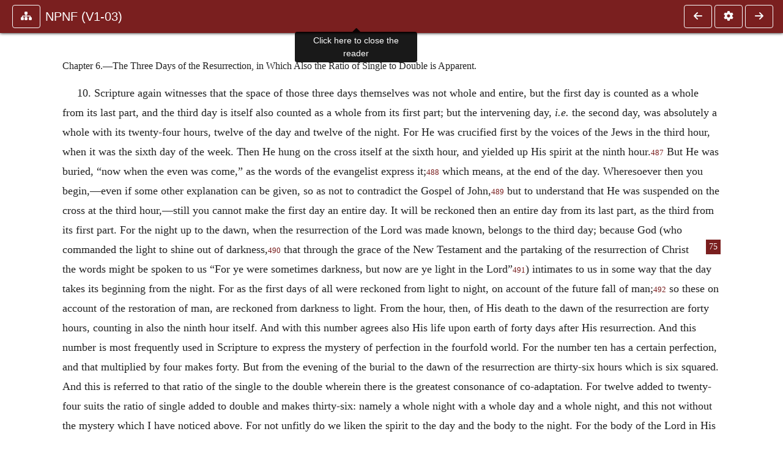

--- FILE ---
content_type: text/html; charset=UTF-8
request_url: https://www.ccel.org/ccel/schaff/npnf103.iv.i.vi.vii.html?scrBook=Matt&scrCh=27&scrV=23
body_size: 7520
content:
<!DOCTYPE html PUBLIC "-//W3C//DTD XHTML+RDFa 1.1//EN"
    "http://www.w3.org/MarkUp/DTD/xhtml-rdfa-2.dtd">
<html xmlns=   "http://www.w3.org/1999/xhtml"
      lang=    "en"
      xml:lang="en"
      xmlns:dc="http://purl.org/dc/terms/">
    <head>
        <meta http-equiv="Content-Type" content="text/html; charset=utf-8" />
        <meta name='uid'       value='0' />
        <meta name='uname'     value='[not logged in]' />
        <meta name='umail'     value='[none]' />
        <meta name='isAdmin'   value='0' />
        <meta name='debug'     value='0' />
        <meta name="csrf-token" content="fvWk8mSLPpZznWMzA7SrDo1Hk3cYHDBwvxRll9UI" />
        <meta name="pageType"  value='' />
                
        <title>
           Philip Schaff: NPNF1-03. On the Holy Trinity; Doctrinal Treatises; Moral Treatises -
        Christian Classics Ethereal Library
</title>


<meta charset="UTF-8" />
<meta http-equiv="content-type"
    content="application/xhtml+xml; charset=utf-8" />

<meta name="viewport" content="width=device-width, initial-scale=1.0" />

<link rel="search" type="application/opensearchdescription+xml"
    title="CCEL" href="/ccelsearch.xml" />

<link rel="shortcut icon" type="image/x-icon"
    href="/img/favicon.ico" />
<link rel="apple-touch-icon"
    href="https://ccel.org/img/apple-touch-icon.png" />
<link rel="apple-touch-icon" sizes="114x114"
    href="https://ccel.org/img/apple-touch-icon@2x.png" />
<link rel="apple-touch-icon" sizes="72x72"
    href="https://ccel.org/img/apple-touch-icon_ipad.png" />
<link rel="apple-touch-icon" sizes="144x144"
    href="https://ccel.org/img/apple-touch-icon_ipad@2x.png" />




<link rel="stylesheet" type="text/css" 
    href="https://ccel.org/css/popup.css" />

<link rel="stylesheet" type="text/css" 
    href="https://ccel.org/css/icomoon.css" />

<link rel="stylesheet" type="text/css" 
    href="https://ccel.org/ccel/schaff/npnf103/cache/npnf103.css" />

<link rel="stylesheet" type="text/css" 
    href="https://staticccel.org/fa/v6/css/all.css" />

<link rel="stylesheet" type="text/css" 
    href="https://ccel.org/css/reader.css" />

<link rel="stylesheet" type="text/css" 
    href="https://maxcdn.bootstrapcdn.com/bootstrap/4.3.1/css/bootstrap.min.css" id="bootstrap_css"/>

<link rel="stylesheet" type="text/css" 
    href="https://cdn.jsdelivr.net/gh/gitbrent/bootstrap4-toggle@3.4.0/css/bootstrap4-toggle.min.css" />

<link rel="stylesheet" type="text/css" 
    href="https://ccel.org/css/chartist.css" />

<link rel="stylesheet" type="text/css" 
    href="https://ccel.org/css/style.css" />

<link rel="stylesheet" type="text/css" 
    href="https://ccel.org/css/books.css" />

<link rel="stylesheet" type="text/css" 
    href="https://ccel.org/css/responsive.css" />

<link rel="stylesheet" type="text/css" 
    href="https://ccel.org/css/layout.css" />

<link rel="stylesheet" type="text/css" 
    href="https://ccel.org/css/layout-popup.css" />

<link rel="stylesheet" type="text/css" 
    href="https://ccel.org/css/home.css" />

<link rel="stylesheet" type="text/css" 
    href="https://ccel.org/css/page-front.css" />

<link rel="stylesheet" type="text/css" 
    href="https://ccel.org/css/readmore.css" />

<link rel="stylesheet" type="text/css" 
    href="https://staticccel.org/fa/v6/css/all.css" />

<link rel="stylesheet" type="text/css" 
    href="https://ccel.org/css/mainMenuBar.css" />

<link rel="stylesheet" type="text/css" media="only print"
    href="https://ccel.org/css/print.css" />


<script type="text/javascript">
	// UserUtils::makeJSPrefs()
	preferences = {};  // User preferences

</script>

<!-- IMMEDIATE -->

<script type="text/javascript"
	src="https://ccel.org/js/libraries/jquery-versions/jquery-2.2.4.js"></script>
<!-- IMMEDIATE -->

<script type="text/javascript"
	src="https://ccel.org/js/libraries/jquery-mobile/jquery-mobile-configuration.js"></script>
<!-- IMMEDIATE -->

<script type="text/javascript"
	src="https://ccel.org/js/libraries/jquery-mobile/jquery.mobile-1.4.5.js"></script>
<!-- IMMEDIATE -->

<script type="text/javascript"
	src="https://ccel.org/js/libraries/jquery-ui/jquery-ui.js"></script>

<!-- ccel_issue_js(), 28 items. -->

<script type="text/javascript"
	src="https://ccel.org/js/hammer.min.js"></script>


<script type="text/javascript"
	src="https://cdnjs.cloudflare.com/ajax/libs/popper.js/1.14.7/umd/popper.min.js"></script>


<script type="text/javascript"
	src="https://ccel.org/js/parallax/parallax.js"></script>


<script type="text/javascript"
	src="https://ccel.org/js/minify/ccel-book.js"></script>


<script type="text/javascript">
var page_author = "schaff";
</script>


<script type="text/javascript">
var page_work = "npnf103";
</script>


<script type="text/javascript">
var page_version = "npnf103";
</script>


<script type="text/javascript">
var page_section = "iv.i.vi.vii";
</script>


<script type="text/javascript">
var page_uid = "0";
</script>


<script type="text/javascript"
	src="https://ccel.org/js/minify/annotations.js"></script>


<script type="text/javascript"
	src="https://maxcdn.bootstrapcdn.com/bootstrap/4.3.1/js/bootstrap.min.js"></script>


<script type="text/javascript"
	src="https://cdn.jsdelivr.net/gh/gitbrent/bootstrap4-toggle@3.4.0/js/bootstrap4-toggle.min.js"></script>


<script type="text/javascript">

          //console.log("setting jq144");
          jq144 = jQuery;
          // Setting the following breaks a lot....
          //jQuery.noConflict( true ); // Make jQuery stay out of global scope
          //$( function () { FastClick.attach(document.body) } );
        
</script>


<script type="text/javascript"
	src="https://ccel.org/js/minify/CCELStartup.js"></script>


<script type="text/javascript"
	src="https://ccel.org/js/minify/ccel-util.js"></script>


<script type="text/javascript"
	src="https://ccel.org/js/libraries/jquery.scrollTo/jquery.scrollTo-min.js"></script>


<script type="text/javascript"
	src="https://ccel.org/js/libraries/jquery.localScroll/jquery.localscroll-min.js"></script>


<script type="text/javascript"
	src="https://ccel.org/js/minify/ccel-book-shared.js"></script>


<script type="text/javascript"
	src="https://ccel.org/js/minify/home.js"></script>


<script type="text/javascript"
	src="https://ccel.org/js/minify/advanced_search.js"></script>


<script type="text/javascript"
	src="https://ccel.org/js/minify/popup.js"></script>


<script type="text/javascript"
	src="https://ccel.org/js/minify/toolbar.js"></script>


<script type="text/javascript"
	src="https://ccel.org/js/minify/xlinker.js"></script>


<script type="text/javascript"
	src="https://ccel.org/js/dev.js"></script>


<script type="text/javascript">
function initNote(t) { return true; }

</script>


<script type="text/javascript">
var annotate_url = 'https://ccel.org/annotate';
</script>


<script type="text/javascript"
	src="https://ccel.org/js/minify/drupalStuff.js"></script>


<script type="text/javascript"
	src="https://ccel.org/js/FastClick.min.js"></script>


<script src="https://www.google.com/recaptcha/api.js" async defer></script>

<script async src=
	"https://www.googletagmanager.com/gtag/js?id=UA-609536-1">
</script>
<!-- Global site tag (gtag.js) - Google Analytics -->
<script async src="https://www.googletagmanager.com/gtag/js?id=G-N8CECQX6CR"></script>
<script>
  window.dataLayer = window.dataLayer || [];
  function gtag(){dataLayer.push(arguments);}
  gtag('js', new Date());

  gtag('config', 'G-N8CECQX6CR');
</script>
<script>
	window.dataLayer = window.dataLayer || [];
	function gtag()
	{
		dataLayer.push( arguments );
	}
	gtag( 'js', new Date() );
	gtag( 'config', 'UA-609536-1' );
</script>
<script type="text/javascript">
    $(function()
    {
        if ($.fn.superfish !== undefined)
        {
            $('#nav-top > ul').superfish({ dropShadows: false });
            /* Disable the CSS :hover-based menu */
            $('body').removeClass('no-superfish');
        }

        
        /* unhide elements requiring JS to run. */
        $('.noscript-hide').removeClass('noscript-hide');
    });   
</script>

<script type="text/javascript">
    /*alert("Doing ajaxSetup: " +
            $('meta[name="csrf-token"]').attr('content')); */
    setTimeout( function() {
	        $.ajaxSetup({
	        headers: {
	            'X-CSRF-TOKEN': $('meta[name="csrf-token"]').attr('content')
	        }});
        }, 1000 );
</script>

    </head>

    <body class=" body " onload="javascript:CCELStartup();">
        <div id="fatness">
            <div id="main-content">
                                <div id="main" role="main" class="container pl-3 pr-3">
                    
                    <div id="content">
                        
                        
                        
                            <a id="book_section_id" name="iv.i.vi.vii"></a>
    <div id="book-section" class="contentSection">

        <div class="collapse overflow-auto" id="reader-toc"><form action="/search" accept-charset="UTF-8" method="get" id="ccelmod-book-menu-searchbox">
    <input type="hidden" name="authorID[]" id="edit-authorID" value="schaff"/>
    <input type="hidden" name="workID[]" id="edit-workID" value="npnf103"/>
    <input type="hidden" name="versionID[]" id="edit-versionID" value="npnf103"/>
    <input type="hidden" name="highlight" id="edit-highlight" value="1"/>
    <div class="input-group">
        <input type="text" name="text" class="form-control outline-dark" placeholder="Search this book"
            aria-label="search within this book" aria-describedby="button-addon2"/>
        <div class="input-group-append">
            <button class="btn btn-outline-dark btn-dark text-white" type="submit" id="button-addon2"><i class="fas fa-search"></i></button>
        </div>
    </div>
</form>
<h2 class="text-muted mt-3">Contents</h2>
<div id="navbar-popup-loading"><em>loading…</em></div>
<ul class="list-group list-group-flush">
    <div id="navbar-popup-content"></div>
</ul>
</div>
<nav class="navbar bg-ccel-red navbar-dark fixed-top">
    <div class="d-flex flex-nowrap w-100">
        <button class="book-navbar-toc btn btn-outline-light flex-grow-0 no-animate ml-1" type="button" data-toggle="collapse" data-target="#reader-toc">
            <span class="fas fa-fw fa-sitemap"></span>
        </button>
        <a id="nav-workTitle" class="navbar-brand flex-grow-1 text-truncate pl-2" data-toggle="tooltip"
            title="Click here to close the reader" href="https://ccel.org/ccel/schaff/npnf103/npnf103.">
                NPNF (V1-03)
        </a>
                <a href='https://ccel.org/ccel/schaff/npnf103/npnf103.iv.i.vi.vi.html'>
            <button id="nav-prev-button" rel="prev" class="flex-grow-0 d-none d-md-inline-block btn btn-outline-light no-animate ml-1"
                type="button" title="The Number Six is Also Commended in the Building Up of the Body of Christ a">
                <span class="fa fa-fw fa-arrow-left"></span>
            </button>
        </a>
                <button class="book-navbar-settings btn btn-outline-light flex-grow-0 no-animate ml-1" type="button" data-toggle="collapse" data-target=".collapsible-settings">
            <span class="fa  fa-fw fa-cog"></span>
        </button>
                <a href='https://ccel.org/ccel/schaff/npnf103/npnf103.iv.i.vi.viii.html'>
            <button id="nav-next-button" rel="next" class="btn d-none d-md-inline-block btn-outline-light flex-grow-0 no-animate ml-1"
                type="button" title="In What Manner We are Gathered from Many into One Through One Mediator.">
                <span class="fa fa-fw fa-arrow-right"></span>
            </button>
        </a>
                </div>
    <div class="collapsible-settings w-100 collapse mt-3 pt-3 position-relative border-top">
        <div class="d-flex flex-wrap align-items-stretch">
                        <div class="pr-4 pb-4 w-sm-33 w-50 mw-xl-16 w-xl-auto flex-grow-1 flex-grow-xl-0">
               <label class="form-label text-white-75 d-block" for="reader_theme">Theme</label>
               <div class="d-flex align-items-center flex-nowrap">
                    <i class="fa fa-sun p-2 text-light"></i>
                    <input type="checkbox" id="reader_theme" class="tgl tgl-flat" 
                        data-onstyle="bg-secondary text-light" data-offstyle="bg-secondary text-light" data-style="border"
                        onchange="javacript:ccel_book_popup_theme_choose(this.checked ? 'dark' : 'light');">
                    <label class="tgl-btn" for="reader_theme" data-tgl-on="Dark" data-tgl-off="Light"></label>
                    <i class="fa fa-moon p-2 text-light"></i>
               </div>
            </div>
                        <div class="pr-4 pb-4 w-50 w-sm-33 mw-xl-16 w-xl-auto flex-grow-1 flex-grow-xl-0">
                <label class="form-label text-white-75 d-block" for="reader_font">Font</label>
                <div class="d-flex align-items-center flex-nowrap">
                    <span class="mr-2 text-light text-nowrap menu-font-serif">Aa</span>
                    <input type="checkbox" id="reader_font" class="tgl tgl-flat"
                        checked
                        onchange="javascript:ccel_book_popup_font_family_choose(this.checked ? 'sans-serif' : 'serif');">
                    <label class="tgl-btn" for="reader_font" data-tgl-on="Sans" data-tgl-off="Serif"></label>
                    <span class="ml-2 text-light text-nowrap menu-font-sans-serif">Aa</span>
                </div>
            </div>
            <div class="pr-4 pb-4 w-sm-75 w-auto flex-grow-1">
                <label class="form-label text-white-75 d-block" for="reader_text_size">Text Size</label>
                <div class="d-flex align-items-center flex-nowrap">
                    <button id="btn_font_size_decrease" class="btn btn-sm mr-2 text-light text-nowrap menu-font-small">
                        A <i class="fa fa-caret-down"></i>
                    </button>
                    <input type="range" id="reader_text_size" class="d-inline-block custom-range text-light d-inline-block"
                        min="0" max="5" step="1" value=""
                        onchange="javascript:ccel_book_popup_font_size_choose(this.value);">
                    <button id="btn_font_size_increase" class="btn btn-sm ml-2 text-light text-nowrap menu-font-large">
                        <h5>A <i class="fa fa-caret-up"></i></h5>
                    </button>
                </div>
            </div>

            <div class="pr-4 pb-4 w-sm-33 w-50 mw-xl-16 w-xl-auto flex-grow-1" id="edit-bver-popup-wrapper">
                <label class="form-label text-white-75 d-block" for="edit-bver-popup">Bible Version</label>
                <select class="form-control bg-ccel-red text-light outline-ccel-red bver-popup-ajax-chooser"
                    id="edit-bver-popup" name="bver_popup" data-style="border"
                    onchange="javascript:ccel_book_popup_choose_ie('bver', this);">
                    <option value="disable">Disable scripture popups</option>
        <option value="KJV">
        King James Version
    </option>
            <option value="ASV">
        American Standard Version
    </option>
            <option value="WEB">
        World English Bible
    </option>
                    </select>
            </div>
            
            <div class="pr-4 pb-4 w-sm-33 w-50 mw-xl-16 w-xl-auto flex-grow-1">
                <label class="form-label text-white-75 d-block" for="reader_show_footnotes">Show footnotes</label>
                <select class="form-control bg-ccel-red text-light outline-ccel-red" id="reader_show_footnotes" data-style="border"
                    onchange="javascript:ccel_book_popup_footnote_choose(this.value);">
                    <option value="hidden" >When clicked</option>
                    <option value="foot" >On the bottom</option>
                    <option value="margin" >On the side</option>
                </select>
            </div>
            <div class="pr-4 pb-4 w-50 w-sm-33 mw-xl-16 w-xl-auto d-none d-xl-block flex-grow-1 flex-grow-xl-0">
                <label class="form-label text-white-75 d-block" for="reader_font">Reader Width</label>
                <div class="d-flex align-items-center flex-nowrap">
                    <span class="mr-2 text-light text-nowrap"><i class="fa fa-expand"></i></span>
                    <input type="checkbox" id="widtha" class="tgl tgl-flat"
                        >
                    <label class="tgl-btn" for="widtha" data-tgl-on="Slim" data-tgl-off="Full"></label>
                    <span class="ml-2 text-light text-nowrap"><i class="fa fa-compress"></i></span>
                </div>
            </div>
                    </div>
   </div>
            <div id="usertagbar" class="tags hidden" data-tag-count="0">
            <ul>Tags:
            </ul>
        </div>
    </nav>
  <a href='https://ccel.org/ccel/schaff/npnf103/npnf103.iv.i.vi.vi.html'>
      <button class="btn btn-secondary d-block d-md-none h-100 hover-show fix-left"
        type="button" title="The Number Six is Also Commended in the Building Up of the Body of Christ a">
        <span class="fa fa-fw fa-arrow-left"></span>
      </button>
  </a>
    <a href='https://ccel.org/ccel/schaff/npnf103/npnf103.iv.i.vi.viii.html'>
        <button class="btn btn-secondary d-block d-md-none h-100 hover-show fix-right"
            type="button" title="In What Manner We are Gathered from Many into One Through One Mediator.">
            <span class="fa fa-fw fa-arrow-right"></span>
        </button>
    </a>

        <div id="navbar-spacer" class="spacer">&nbsp;</div>

        <div id="theText"
            class="book-font-size-malleable book-font-family-malleable
                book-font-family-
                book-theme-malleable book-theme-
                book-font-size-normal
                book-reflow-mode-reflowMode"
            navigation="true"
            popup_version="NIV"
            footnote=""
            reader_width="full">
                                
                  <a xmlns="http://www.w3.org/1999/xhtml" id="book_section_id" name="iv.i.vi.vii"></a><table xmlns="http://www.w3.org/1999/xhtml" class="book_navbar" id="book_navbar_top"> <tbody> <tr> <td class="book_navbar_prev"><a href="npnf103.iv.i.vi.vi.html" name="prevNav">« Prev</a></td> <td class="book_navbar_title">The Three Days of the Resurrection, in Which Also…</td> <td class="book_navbar_next"><a href="npnf103.iv.i.vi.viii.html" name="nextNav">Next »</a></td> </tr> </tbody> </table> <div xmlns="http://www.w3.org/1999/xhtml" class="book-content"> <p class="c39" id="iv.i.vi.vii-p1"> <span class="c2" id="iv.i.vi.vii-p1.1">Chapter 6.—The Three Days of the Resurrection, in Which Also the Ratio of Single to Double is Apparent.</span></p> <p class="c10" id="iv.i.vi.vii-p2">10. Scripture again witnesses that the space of those three days themselves was not whole and entire, but the first day is counted as a whole from its last part, and the third day is itself also counted as a whole from its first part; but the intervening day, <i>i.e.</i> the second day, was absolutely a whole with its twenty-four hours, twelve of the day and twelve of the night. For He was crucified first by the voices of the Jews in the third hour, when it was the sixth day of the week. Then He hung on the cross itself at the sixth hour, and yielded up His spirit at the ninth hour.<sup class="Note" id="fna_iv.i.vi.vii-p2.1"><a class="Note" href="#fnf_iv.i.vi.vii-p2.1">487</a></sup><span class="mnote" id="mnf_iv.i.vi.vii-p2.1"><sup><a class="NoteRef" href="#fna_iv.i.vi.vii-p2.1">487</a></sup><span class="Footnote">    <a class="scripRef" id="iv.i.vi.vii-p3.1" href="/ccel/bible/asv.Matt.27.html#Matt.27.23" onclick="return goBible('nt','Matt','27','23','27','50');" onmouseover="popupVerse(this, 'Matt 27:23 - 27:50')" onmouseout="leaveVerse()" name="_Matt_27_23_27_50">Matt. xxvii. 23–50</a></span></span> But He was buried, “now when the even was come,” as the words of the evangelist express it;<sup class="Note" id="fna_iv.i.vi.vii-p3.2"><a class="Note" href="#fnf_iv.i.vi.vii-p3.2">488</a></sup><span class="mnote" id="mnf_iv.i.vi.vii-p3.2"><sup><a class="NoteRef" href="#fna_iv.i.vi.vii-p3.2">488</a></sup><span class="Footnote">    <a class="scripRef" id="iv.i.vi.vii-p4.2" href="/ccel/bible/asv.Mark.15.html#Mark.15.42" onclick="return goBible('nt','Mark','15','42','15','46');" onmouseover="popupVerse(this, 'Mark 15:42 - 15:46')" onmouseout="leaveVerse()" name="_Mark_15_42_15_46">Mark xv. 42–46</a></span></span> which means, at the end of the day. Wheresoever then you begin,—even if some other explanation can be given, so as not to contradict the Gospel of John,<sup class="Note" id="fna_iv.i.vi.vii-p4.3"><a class="Note" href="#fnf_iv.i.vi.vii-p4.3">489</a></sup><span class="mnote" id="mnf_iv.i.vi.vii-p4.3"><sup><a class="NoteRef" href="#fna_iv.i.vi.vii-p4.3">489</a></sup><span class="Footnote">    <a class="scripRef" id="iv.i.vi.vii-p5.2" href="/ccel/bible/asv.John.19.html#John.19.14" onclick="return goBible('nt','John','19','14','19','14');" onmouseover="popupVerse(this, 'John 19:14 - 19:14')" onmouseout="leaveVerse()" name="_John_19_14_0_0">John xix. 14</a></span></span> but to understand that He was suspended on the cross at the third hour,—still you cannot make the first day an entire day. It will be reckoned then an entire day from its last part, as the third from its first part. For the night up to the dawn, when the resurrection of the Lord was made known, belongs to the third day; because God (who commanded <span class="pb" id="iv.i.vi.vii-Page_75"><a class="page" title="Page 75" href="/ccel/schaff/npnf103/Page_75.html">75</a></span>the light to shine out of darkness,<sup class="Note" id="fna_iv.i.vi.vii-p5.3"><a class="Note" href="#fnf_iv.i.vi.vii-p5.3">490</a></sup><span class="mnote" id="mnf_iv.i.vi.vii-p5.3"><sup><a class="NoteRef" href="#fna_iv.i.vi.vii-p5.3">490</a></sup><span class="Footnote">    <a class="scripRef" id="iv.i.vi.vii-p6.2" href="/ccel/bible/asv.iiCor.4.html#iiCor.4.6" onclick="return goBible('nt','iiCor','4','6','4','6');" onmouseover="popupVerse(this, 'iiCor 4:6 - 4:6')" onmouseout="leaveVerse()" name="_2Cor_4_6_0_0">2 Cor. iv. 6</a></span></span> that through the grace of the New Testament and the partaking of the resurrection of Christ the words might be spoken to us “For ye were sometimes darkness, but now are ye light in the Lord”<sup class="Note" id="fna_iv.i.vi.vii-p6.3"><a class="Note" href="#fnf_iv.i.vi.vii-p6.3">491</a></sup><span class="mnote" id="mnf_iv.i.vi.vii-p6.3"><sup><a class="NoteRef" href="#fna_iv.i.vi.vii-p6.3">491</a></sup><span class="Footnote">    <a class="scripRef" id="iv.i.vi.vii-p7.2" href="/ccel/bible/asv.Eph.5.html#Eph.5.8" onclick="return goBible('nt','Eph','5','8','5','8');" onmouseover="popupVerse(this, 'Eph 5:8 - 5:8')" onmouseout="leaveVerse()" name="_Eph_5_8_0_0">Eph. v. 8</a></span></span>) intimates to us in some way that the day takes its beginning from the night. For as the first days of all were reckoned from light to night, on account of the future fall of man;<sup class="Note" id="fna_iv.i.vi.vii-p7.3"><a class="Note" href="#fnf_iv.i.vi.vii-p7.3">492</a></sup><span class="mnote" id="mnf_iv.i.vi.vii-p7.3"><sup><a class="NoteRef" href="#fna_iv.i.vi.vii-p7.3">492</a></sup><span class="Footnote">    <a class="scripRef" id="iv.i.vi.vii-p8.2" href="/ccel/bible/asv.Gen.1.html#Gen.1.4" onclick="return goBible('ot','Gen','1','4','1','5');" onmouseover="popupVerse(this, 'Gen 1:4 - 1:5')" onmouseout="leaveVerse()" name="_Gen_1_4_1_5">Gen. i. 4, 5</a></span></span> so these on account of the restoration of man, are reckoned from darkness to light. From the hour, then, of His death to the dawn of the resurrection are forty hours, counting in also the ninth hour itself. And with this number agrees also His life upon earth of forty days after His resurrection. And this number is most frequently used in Scripture to express the mystery of perfection in the fourfold world. For the number ten has a certain perfection, and that multiplied by four makes forty. But from the evening of the burial to the dawn of the resurrection are thirty-six hours which is six squared. And this is referred to that ratio of the single to the double wherein there is the greatest consonance of co-adaptation. For twelve added to twenty-four suits the ratio of single added to double and makes thirty-six: namely a whole night with a whole day and a whole night, and this not without the mystery which I have noticed above. For not unfitly do we liken the spirit to the day and the body to the night. For the body of the Lord in His death and resurrection was a figure of our spirit and a type of our body. In this way, then, also that ratio of the single to the double is apparent in the thirty-six hours, when twelve are added to twenty-four. As to the reasons, indeed, why these numbers are so put in the Holy Scriptures, other people may trace out other reasons, either such that those which I have given are to be preferred to them, or such as are equally probable with mine, or even more probable than they are; but there is no one surely so foolish or so absurd as to contend that they are so put in the Scriptures for no purpose at all, and that there are no mystical reasons why those numbers are there mentioned. But those reasons which I have here given, I have either gathered from the authority of the church, according to the tradition of our forefathers, or from the testimony of the divine Scriptures, or from the nature itself of numbers and of similitudes. No sober person will decide against reason, no Christian against the Scriptures, no peaceable person against the church. </p> <hr class="footnotes-hr" /> <div class="footnotes"> <div class="footer_note" id="fnf_iv.i.vi.vii-p2.1"><sup><a class="NoteRef" href="#fna_iv.i.vi.vii-p2.1">487</a></sup><span class="Footnote">    <a class="scripRef" id="iv.i.vi.vii-p3.1" href="/ccel/bible/asv.Matt.27.html#Matt.27.23" onclick="return goBible('nt','Matt','27','23','27','50');" onmouseover="popupVerse(this, 'Matt 27:23 - 27:50')" onmouseout="leaveVerse()" name="_Matt_27_23_27_50">Matt. xxvii. 23–50</a></span></div> <div class="footer_note" id="fnf_iv.i.vi.vii-p3.2"><sup><a class="NoteRef" href="#fna_iv.i.vi.vii-p3.2">488</a></sup><span class="Footnote">    <a class="scripRef" id="iv.i.vi.vii-p4.2" href="/ccel/bible/asv.Mark.15.html#Mark.15.42" onclick="return goBible('nt','Mark','15','42','15','46');" onmouseover="popupVerse(this, 'Mark 15:42 - 15:46')" onmouseout="leaveVerse()" name="_Mark_15_42_15_46">Mark xv. 42–46</a></span></div> <div class="footer_note" id="fnf_iv.i.vi.vii-p4.3"><sup><a class="NoteRef" href="#fna_iv.i.vi.vii-p4.3">489</a></sup><span class="Footnote">    <a class="scripRef" id="iv.i.vi.vii-p5.2" href="/ccel/bible/asv.John.19.html#John.19.14" onclick="return goBible('nt','John','19','14','19','14');" onmouseover="popupVerse(this, 'John 19:14 - 19:14')" onmouseout="leaveVerse()" name="_John_19_14_0_0">John xix. 14</a></span></div> <div class="footer_note" id="fnf_iv.i.vi.vii-p5.3"><sup><a class="NoteRef" href="#fna_iv.i.vi.vii-p5.3">490</a></sup><span class="Footnote">    <a class="scripRef" id="iv.i.vi.vii-p6.2" href="/ccel/bible/asv.iiCor.4.html#iiCor.4.6" onclick="return goBible('nt','iiCor','4','6','4','6');" onmouseover="popupVerse(this, 'iiCor 4:6 - 4:6')" onmouseout="leaveVerse()" name="_2Cor_4_6_0_0">2 Cor. iv. 6</a></span></div> <div class="footer_note" id="fnf_iv.i.vi.vii-p6.3"><sup><a class="NoteRef" href="#fna_iv.i.vi.vii-p6.3">491</a></sup><span class="Footnote">    <a class="scripRef" id="iv.i.vi.vii-p7.2" href="/ccel/bible/asv.Eph.5.html#Eph.5.8" onclick="return goBible('nt','Eph','5','8','5','8');" onmouseover="popupVerse(this, 'Eph 5:8 - 5:8')" onmouseout="leaveVerse()" name="_Eph_5_8_0_0">Eph. v. 8</a></span></div> <div class="footer_note" id="fnf_iv.i.vi.vii-p7.3"><sup><a class="NoteRef" href="#fna_iv.i.vi.vii-p7.3">492</a></sup><span class="Footnote">    <a class="scripRef" id="iv.i.vi.vii-p8.2" href="/ccel/bible/asv.Gen.1.html#Gen.1.4" onclick="return goBible('ot','Gen','1','4','1','5');" onmouseover="popupVerse(this, 'Gen 1:4 - 1:5')" onmouseout="leaveVerse()" name="_Gen_1_4_1_5">Gen. i. 4, 5</a></span></div> </div> </div> <table xmlns="http://www.w3.org/1999/xhtml" class="book_navbar" id="book_navbar_bottom"> <tbody> <tr> <td class="book_navbar_prev"><a href="npnf103.iv.i.vi.vi.html">« Prev</a></td> <td class="book_navbar_title">The Three Days of the Resurrection, in Which Also…</td> <td class="book_navbar_next"><a href="npnf103.iv.i.vi.viii.html">Next »</a></td> </tr> </tbody> </table>
                      </div>
    </div>
    <div class="popover selection-popup no-select pt-2 pl-2 fade bs-popover-bottom show" role="tooltip" x-placement="top" style="display: none;">
    <div class="arrow"></div>
    <div class="popover-body">
                <button class="btn btn-warning mr-2 mb-2" title="Highlight selected text in yellow"
            data-annotation-action="highlight" data-annotation-color="yellow">
            <i class="fa fa-fw fa-highlighter"></i>
        </button>
                <button class="btn btn-primary mr-2 mb-2" title="Highlight selected text in blue"
            data-annotation-action="highlight" data-annotation-color="blue">
            <i class="fa fa-fw fa-highlighter"></i>
        </button>
                <button class="btn btn-success mr-2 mb-2" title="Highlight selected text in green"
            data-annotation-action="highlight" data-annotation-color="green">
            <i class="fa fa-fw fa-highlighter"></i>
        </button>
                <button class="btn btn-danger position-relative mr-2 mb-2" data-annotation-action="remove" title="Remove highlighting from selected text">
            <i class="fa fa-fw fa-highlighter"></i>
            <i class="fa fa-fw fa-times text-light position-absolute" style="bottom: 6px; right: 4px; text-shadow: 0 0 2px #000, 0 0 2px #000"></i></button>
                <div>
            Please <a href="/login">login</a> or
            <a href="/register">register</a> to save highlights and make annotations.
        </div>
            </div>
</div>


                        <span style="display:none;">VIEWNAME is 
                            <q>    workSection
 </q></span>

                        
                        <script type="text/javascript"
                            src="https://ccel.org/js/dru_themes_ccel2010/navbarMenu.js">
                        </script>
                        
                        <div id="content-foot" class="content-foot">
                            
                            
                        </div>

                        
                    </div>

                    <br clear="both">
                </div>
            </div>

                    </div>
    </body>
</html>
